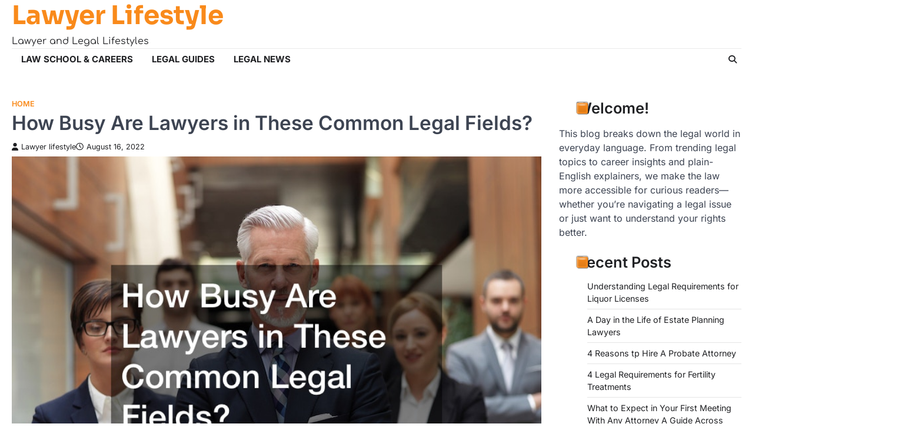

--- FILE ---
content_type: text/html; charset=UTF-8
request_url: https://lawyerlifestyle.net/how-busy-are-lawyers-in-these-common-legal-fields/
body_size: 18067
content:
<!doctype html>
<html lang="en-US">

<head>
	<meta charset="UTF-8">
	<meta name="viewport" content="width=device-width, initial-scale=1">
	<link rel="profile" href="https://gmpg.org/xfn/11">
	<meta name='robots' content='index, follow, max-image-preview:large, max-snippet:-1, max-video-preview:-1' />

	<!-- This site is optimized with the Yoast SEO plugin v26.8 - https://yoast.com/product/yoast-seo-wordpress/ -->
	<title>How Busy Are Lawyers in These Common Legal Fields? - Lawyer Lifestyle</title>
	<meta name="description" content="Not all lawyers work the same amount of hours to handle their case load. Before you choose a specialty, learn how busy you might end up being." />
	<link rel="canonical" href="https://lawyerlifestyle.net/how-busy-are-lawyers-in-these-common-legal-fields/" />
	<meta property="og:locale" content="en_US" />
	<meta property="og:type" content="article" />
	<meta property="og:title" content="How Busy Are Lawyers in These Common Legal Fields? - Lawyer Lifestyle" />
	<meta property="og:description" content="Not all lawyers work the same amount of hours to handle their case load. Before you choose a specialty, learn how busy you might end up being." />
	<meta property="og:url" content="https://lawyerlifestyle.net/how-busy-are-lawyers-in-these-common-legal-fields/" />
	<meta property="og:site_name" content="Lawyer Lifestyle" />
	<meta property="article:published_time" content="2022-08-16T20:50:52+00:00" />
	<meta property="article:modified_time" content="2022-08-16T20:55:25+00:00" />
	<meta property="og:image" content="http://lawyerlifestyle.net/wp-content/uploads/2022/08/273314.jpg" />
	<meta property="og:image:width" content="800" />
	<meta property="og:image:height" content="600" />
	<meta property="og:image:type" content="image/jpeg" />
	<meta name="author" content="Lawyer lifestyle" />
	<meta name="twitter:card" content="summary_large_image" />
	<meta name="twitter:label1" content="Written by" />
	<meta name="twitter:data1" content="Lawyer lifestyle" />
	<meta name="twitter:label2" content="Est. reading time" />
	<meta name="twitter:data2" content="10 minutes" />
	<script type="application/ld+json" class="yoast-schema-graph">{"@context":"https://schema.org","@graph":[{"@type":"Article","@id":"https://lawyerlifestyle.net/how-busy-are-lawyers-in-these-common-legal-fields/#article","isPartOf":{"@id":"https://lawyerlifestyle.net/how-busy-are-lawyers-in-these-common-legal-fields/"},"author":{"name":"Lawyer lifestyle","@id":"https://lawyerlifestyle.net/#/schema/person/ed65f1d8600d8d3d81544cb2563d9357"},"headline":"How Busy Are Lawyers in These Common Legal Fields?","datePublished":"2022-08-16T20:50:52+00:00","dateModified":"2022-08-16T20:55:25+00:00","mainEntityOfPage":{"@id":"https://lawyerlifestyle.net/how-busy-are-lawyers-in-these-common-legal-fields/"},"wordCount":1984,"commentCount":0,"image":{"@id":"https://lawyerlifestyle.net/how-busy-are-lawyers-in-these-common-legal-fields/#primaryimage"},"thumbnailUrl":"https://lawyerlifestyle.net/wp-content/uploads/2022/08/273314.jpg","articleSection":["Home"],"inLanguage":"en-US"},{"@type":"WebPage","@id":"https://lawyerlifestyle.net/how-busy-are-lawyers-in-these-common-legal-fields/","url":"https://lawyerlifestyle.net/how-busy-are-lawyers-in-these-common-legal-fields/","name":"How Busy Are Lawyers in These Common Legal Fields? - Lawyer Lifestyle","isPartOf":{"@id":"https://lawyerlifestyle.net/#website"},"primaryImageOfPage":{"@id":"https://lawyerlifestyle.net/how-busy-are-lawyers-in-these-common-legal-fields/#primaryimage"},"image":{"@id":"https://lawyerlifestyle.net/how-busy-are-lawyers-in-these-common-legal-fields/#primaryimage"},"thumbnailUrl":"https://lawyerlifestyle.net/wp-content/uploads/2022/08/273314.jpg","datePublished":"2022-08-16T20:50:52+00:00","dateModified":"2022-08-16T20:55:25+00:00","author":{"@id":"https://lawyerlifestyle.net/#/schema/person/ed65f1d8600d8d3d81544cb2563d9357"},"description":"Not all lawyers work the same amount of hours to handle their case load. Before you choose a specialty, learn how busy you might end up being.","breadcrumb":{"@id":"https://lawyerlifestyle.net/how-busy-are-lawyers-in-these-common-legal-fields/#breadcrumb"},"inLanguage":"en-US","potentialAction":[{"@type":"ReadAction","target":["https://lawyerlifestyle.net/how-busy-are-lawyers-in-these-common-legal-fields/"]}]},{"@type":"ImageObject","inLanguage":"en-US","@id":"https://lawyerlifestyle.net/how-busy-are-lawyers-in-these-common-legal-fields/#primaryimage","url":"https://lawyerlifestyle.net/wp-content/uploads/2022/08/273314.jpg","contentUrl":"https://lawyerlifestyle.net/wp-content/uploads/2022/08/273314.jpg","width":800,"height":600},{"@type":"BreadcrumbList","@id":"https://lawyerlifestyle.net/how-busy-are-lawyers-in-these-common-legal-fields/#breadcrumb","itemListElement":[{"@type":"ListItem","position":1,"name":"Home","item":"https://lawyerlifestyle.net/"},{"@type":"ListItem","position":2,"name":"How Busy Are Lawyers in These Common Legal Fields?"}]},{"@type":"WebSite","@id":"https://lawyerlifestyle.net/#website","url":"https://lawyerlifestyle.net/","name":"Lawyer Lifestyle","description":"Lawyer and Legal Lifestyles","potentialAction":[{"@type":"SearchAction","target":{"@type":"EntryPoint","urlTemplate":"https://lawyerlifestyle.net/?s={search_term_string}"},"query-input":{"@type":"PropertyValueSpecification","valueRequired":true,"valueName":"search_term_string"}}],"inLanguage":"en-US"},{"@type":"Person","@id":"https://lawyerlifestyle.net/#/schema/person/ed65f1d8600d8d3d81544cb2563d9357","name":"Lawyer lifestyle","image":{"@type":"ImageObject","inLanguage":"en-US","@id":"https://lawyerlifestyle.net/#/schema/person/image/","url":"https://secure.gravatar.com/avatar/9baecf92bae6639a4e61738fb5c8b53b063b214f232b91bd950a7b295f0cd154?s=96&d=wavatar&r=g","contentUrl":"https://secure.gravatar.com/avatar/9baecf92bae6639a4e61738fb5c8b53b063b214f232b91bd950a7b295f0cd154?s=96&d=wavatar&r=g","caption":"Lawyer lifestyle"},"url":"https://lawyerlifestyle.net/author/lawyer-lifestyle/"}]}</script>
	<!-- / Yoast SEO plugin. -->


<link rel="alternate" type="application/rss+xml" title="Lawyer Lifestyle &raquo; Feed" href="https://lawyerlifestyle.net/feed/" />
<link rel="alternate" title="oEmbed (JSON)" type="application/json+oembed" href="https://lawyerlifestyle.net/wp-json/oembed/1.0/embed?url=https%3A%2F%2Flawyerlifestyle.net%2Fhow-busy-are-lawyers-in-these-common-legal-fields%2F" />
<link rel="alternate" title="oEmbed (XML)" type="text/xml+oembed" href="https://lawyerlifestyle.net/wp-json/oembed/1.0/embed?url=https%3A%2F%2Flawyerlifestyle.net%2Fhow-busy-are-lawyers-in-these-common-legal-fields%2F&#038;format=xml" />
<style id='wp-img-auto-sizes-contain-inline-css'>
img:is([sizes=auto i],[sizes^="auto," i]){contain-intrinsic-size:3000px 1500px}
/*# sourceURL=wp-img-auto-sizes-contain-inline-css */
</style>
<style id='wp-emoji-styles-inline-css'>

	img.wp-smiley, img.emoji {
		display: inline !important;
		border: none !important;
		box-shadow: none !important;
		height: 1em !important;
		width: 1em !important;
		margin: 0 0.07em !important;
		vertical-align: -0.1em !important;
		background: none !important;
		padding: 0 !important;
	}
/*# sourceURL=wp-emoji-styles-inline-css */
</style>
<style id='wp-block-library-inline-css'>
:root{--wp-block-synced-color:#7a00df;--wp-block-synced-color--rgb:122,0,223;--wp-bound-block-color:var(--wp-block-synced-color);--wp-editor-canvas-background:#ddd;--wp-admin-theme-color:#007cba;--wp-admin-theme-color--rgb:0,124,186;--wp-admin-theme-color-darker-10:#006ba1;--wp-admin-theme-color-darker-10--rgb:0,107,160.5;--wp-admin-theme-color-darker-20:#005a87;--wp-admin-theme-color-darker-20--rgb:0,90,135;--wp-admin-border-width-focus:2px}@media (min-resolution:192dpi){:root{--wp-admin-border-width-focus:1.5px}}.wp-element-button{cursor:pointer}:root .has-very-light-gray-background-color{background-color:#eee}:root .has-very-dark-gray-background-color{background-color:#313131}:root .has-very-light-gray-color{color:#eee}:root .has-very-dark-gray-color{color:#313131}:root .has-vivid-green-cyan-to-vivid-cyan-blue-gradient-background{background:linear-gradient(135deg,#00d084,#0693e3)}:root .has-purple-crush-gradient-background{background:linear-gradient(135deg,#34e2e4,#4721fb 50%,#ab1dfe)}:root .has-hazy-dawn-gradient-background{background:linear-gradient(135deg,#faaca8,#dad0ec)}:root .has-subdued-olive-gradient-background{background:linear-gradient(135deg,#fafae1,#67a671)}:root .has-atomic-cream-gradient-background{background:linear-gradient(135deg,#fdd79a,#004a59)}:root .has-nightshade-gradient-background{background:linear-gradient(135deg,#330968,#31cdcf)}:root .has-midnight-gradient-background{background:linear-gradient(135deg,#020381,#2874fc)}:root{--wp--preset--font-size--normal:16px;--wp--preset--font-size--huge:42px}.has-regular-font-size{font-size:1em}.has-larger-font-size{font-size:2.625em}.has-normal-font-size{font-size:var(--wp--preset--font-size--normal)}.has-huge-font-size{font-size:var(--wp--preset--font-size--huge)}.has-text-align-center{text-align:center}.has-text-align-left{text-align:left}.has-text-align-right{text-align:right}.has-fit-text{white-space:nowrap!important}#end-resizable-editor-section{display:none}.aligncenter{clear:both}.items-justified-left{justify-content:flex-start}.items-justified-center{justify-content:center}.items-justified-right{justify-content:flex-end}.items-justified-space-between{justify-content:space-between}.screen-reader-text{border:0;clip-path:inset(50%);height:1px;margin:-1px;overflow:hidden;padding:0;position:absolute;width:1px;word-wrap:normal!important}.screen-reader-text:focus{background-color:#ddd;clip-path:none;color:#444;display:block;font-size:1em;height:auto;left:5px;line-height:normal;padding:15px 23px 14px;text-decoration:none;top:5px;width:auto;z-index:100000}html :where(.has-border-color){border-style:solid}html :where([style*=border-top-color]){border-top-style:solid}html :where([style*=border-right-color]){border-right-style:solid}html :where([style*=border-bottom-color]){border-bottom-style:solid}html :where([style*=border-left-color]){border-left-style:solid}html :where([style*=border-width]){border-style:solid}html :where([style*=border-top-width]){border-top-style:solid}html :where([style*=border-right-width]){border-right-style:solid}html :where([style*=border-bottom-width]){border-bottom-style:solid}html :where([style*=border-left-width]){border-left-style:solid}html :where(img[class*=wp-image-]){height:auto;max-width:100%}:where(figure){margin:0 0 1em}html :where(.is-position-sticky){--wp-admin--admin-bar--position-offset:var(--wp-admin--admin-bar--height,0px)}@media screen and (max-width:600px){html :where(.is-position-sticky){--wp-admin--admin-bar--position-offset:0px}}

/*# sourceURL=wp-block-library-inline-css */
</style><style id='wp-block-heading-inline-css'>
h1:where(.wp-block-heading).has-background,h2:where(.wp-block-heading).has-background,h3:where(.wp-block-heading).has-background,h4:where(.wp-block-heading).has-background,h5:where(.wp-block-heading).has-background,h6:where(.wp-block-heading).has-background{padding:1.25em 2.375em}h1.has-text-align-left[style*=writing-mode]:where([style*=vertical-lr]),h1.has-text-align-right[style*=writing-mode]:where([style*=vertical-rl]),h2.has-text-align-left[style*=writing-mode]:where([style*=vertical-lr]),h2.has-text-align-right[style*=writing-mode]:where([style*=vertical-rl]),h3.has-text-align-left[style*=writing-mode]:where([style*=vertical-lr]),h3.has-text-align-right[style*=writing-mode]:where([style*=vertical-rl]),h4.has-text-align-left[style*=writing-mode]:where([style*=vertical-lr]),h4.has-text-align-right[style*=writing-mode]:where([style*=vertical-rl]),h5.has-text-align-left[style*=writing-mode]:where([style*=vertical-lr]),h5.has-text-align-right[style*=writing-mode]:where([style*=vertical-rl]),h6.has-text-align-left[style*=writing-mode]:where([style*=vertical-lr]),h6.has-text-align-right[style*=writing-mode]:where([style*=vertical-rl]){rotate:180deg}
/*# sourceURL=https://lawyerlifestyle.net/wp-includes/blocks/heading/style.min.css */
</style>
<style id='wp-block-image-inline-css'>
.wp-block-image>a,.wp-block-image>figure>a{display:inline-block}.wp-block-image img{box-sizing:border-box;height:auto;max-width:100%;vertical-align:bottom}@media not (prefers-reduced-motion){.wp-block-image img.hide{visibility:hidden}.wp-block-image img.show{animation:show-content-image .4s}}.wp-block-image[style*=border-radius] img,.wp-block-image[style*=border-radius]>a{border-radius:inherit}.wp-block-image.has-custom-border img{box-sizing:border-box}.wp-block-image.aligncenter{text-align:center}.wp-block-image.alignfull>a,.wp-block-image.alignwide>a{width:100%}.wp-block-image.alignfull img,.wp-block-image.alignwide img{height:auto;width:100%}.wp-block-image .aligncenter,.wp-block-image .alignleft,.wp-block-image .alignright,.wp-block-image.aligncenter,.wp-block-image.alignleft,.wp-block-image.alignright{display:table}.wp-block-image .aligncenter>figcaption,.wp-block-image .alignleft>figcaption,.wp-block-image .alignright>figcaption,.wp-block-image.aligncenter>figcaption,.wp-block-image.alignleft>figcaption,.wp-block-image.alignright>figcaption{caption-side:bottom;display:table-caption}.wp-block-image .alignleft{float:left;margin:.5em 1em .5em 0}.wp-block-image .alignright{float:right;margin:.5em 0 .5em 1em}.wp-block-image .aligncenter{margin-left:auto;margin-right:auto}.wp-block-image :where(figcaption){margin-bottom:1em;margin-top:.5em}.wp-block-image.is-style-circle-mask img{border-radius:9999px}@supports ((-webkit-mask-image:none) or (mask-image:none)) or (-webkit-mask-image:none){.wp-block-image.is-style-circle-mask img{border-radius:0;-webkit-mask-image:url('data:image/svg+xml;utf8,<svg viewBox="0 0 100 100" xmlns="http://www.w3.org/2000/svg"><circle cx="50" cy="50" r="50"/></svg>');mask-image:url('data:image/svg+xml;utf8,<svg viewBox="0 0 100 100" xmlns="http://www.w3.org/2000/svg"><circle cx="50" cy="50" r="50"/></svg>');mask-mode:alpha;-webkit-mask-position:center;mask-position:center;-webkit-mask-repeat:no-repeat;mask-repeat:no-repeat;-webkit-mask-size:contain;mask-size:contain}}:root :where(.wp-block-image.is-style-rounded img,.wp-block-image .is-style-rounded img){border-radius:9999px}.wp-block-image figure{margin:0}.wp-lightbox-container{display:flex;flex-direction:column;position:relative}.wp-lightbox-container img{cursor:zoom-in}.wp-lightbox-container img:hover+button{opacity:1}.wp-lightbox-container button{align-items:center;backdrop-filter:blur(16px) saturate(180%);background-color:#5a5a5a40;border:none;border-radius:4px;cursor:zoom-in;display:flex;height:20px;justify-content:center;opacity:0;padding:0;position:absolute;right:16px;text-align:center;top:16px;width:20px;z-index:100}@media not (prefers-reduced-motion){.wp-lightbox-container button{transition:opacity .2s ease}}.wp-lightbox-container button:focus-visible{outline:3px auto #5a5a5a40;outline:3px auto -webkit-focus-ring-color;outline-offset:3px}.wp-lightbox-container button:hover{cursor:pointer;opacity:1}.wp-lightbox-container button:focus{opacity:1}.wp-lightbox-container button:focus,.wp-lightbox-container button:hover,.wp-lightbox-container button:not(:hover):not(:active):not(.has-background){background-color:#5a5a5a40;border:none}.wp-lightbox-overlay{box-sizing:border-box;cursor:zoom-out;height:100vh;left:0;overflow:hidden;position:fixed;top:0;visibility:hidden;width:100%;z-index:100000}.wp-lightbox-overlay .close-button{align-items:center;cursor:pointer;display:flex;justify-content:center;min-height:40px;min-width:40px;padding:0;position:absolute;right:calc(env(safe-area-inset-right) + 16px);top:calc(env(safe-area-inset-top) + 16px);z-index:5000000}.wp-lightbox-overlay .close-button:focus,.wp-lightbox-overlay .close-button:hover,.wp-lightbox-overlay .close-button:not(:hover):not(:active):not(.has-background){background:none;border:none}.wp-lightbox-overlay .lightbox-image-container{height:var(--wp--lightbox-container-height);left:50%;overflow:hidden;position:absolute;top:50%;transform:translate(-50%,-50%);transform-origin:top left;width:var(--wp--lightbox-container-width);z-index:9999999999}.wp-lightbox-overlay .wp-block-image{align-items:center;box-sizing:border-box;display:flex;height:100%;justify-content:center;margin:0;position:relative;transform-origin:0 0;width:100%;z-index:3000000}.wp-lightbox-overlay .wp-block-image img{height:var(--wp--lightbox-image-height);min-height:var(--wp--lightbox-image-height);min-width:var(--wp--lightbox-image-width);width:var(--wp--lightbox-image-width)}.wp-lightbox-overlay .wp-block-image figcaption{display:none}.wp-lightbox-overlay button{background:none;border:none}.wp-lightbox-overlay .scrim{background-color:#fff;height:100%;opacity:.9;position:absolute;width:100%;z-index:2000000}.wp-lightbox-overlay.active{visibility:visible}@media not (prefers-reduced-motion){.wp-lightbox-overlay.active{animation:turn-on-visibility .25s both}.wp-lightbox-overlay.active img{animation:turn-on-visibility .35s both}.wp-lightbox-overlay.show-closing-animation:not(.active){animation:turn-off-visibility .35s both}.wp-lightbox-overlay.show-closing-animation:not(.active) img{animation:turn-off-visibility .25s both}.wp-lightbox-overlay.zoom.active{animation:none;opacity:1;visibility:visible}.wp-lightbox-overlay.zoom.active .lightbox-image-container{animation:lightbox-zoom-in .4s}.wp-lightbox-overlay.zoom.active .lightbox-image-container img{animation:none}.wp-lightbox-overlay.zoom.active .scrim{animation:turn-on-visibility .4s forwards}.wp-lightbox-overlay.zoom.show-closing-animation:not(.active){animation:none}.wp-lightbox-overlay.zoom.show-closing-animation:not(.active) .lightbox-image-container{animation:lightbox-zoom-out .4s}.wp-lightbox-overlay.zoom.show-closing-animation:not(.active) .lightbox-image-container img{animation:none}.wp-lightbox-overlay.zoom.show-closing-animation:not(.active) .scrim{animation:turn-off-visibility .4s forwards}}@keyframes show-content-image{0%{visibility:hidden}99%{visibility:hidden}to{visibility:visible}}@keyframes turn-on-visibility{0%{opacity:0}to{opacity:1}}@keyframes turn-off-visibility{0%{opacity:1;visibility:visible}99%{opacity:0;visibility:visible}to{opacity:0;visibility:hidden}}@keyframes lightbox-zoom-in{0%{transform:translate(calc((-100vw + var(--wp--lightbox-scrollbar-width))/2 + var(--wp--lightbox-initial-left-position)),calc(-50vh + var(--wp--lightbox-initial-top-position))) scale(var(--wp--lightbox-scale))}to{transform:translate(-50%,-50%) scale(1)}}@keyframes lightbox-zoom-out{0%{transform:translate(-50%,-50%) scale(1);visibility:visible}99%{visibility:visible}to{transform:translate(calc((-100vw + var(--wp--lightbox-scrollbar-width))/2 + var(--wp--lightbox-initial-left-position)),calc(-50vh + var(--wp--lightbox-initial-top-position))) scale(var(--wp--lightbox-scale));visibility:hidden}}
/*# sourceURL=https://lawyerlifestyle.net/wp-includes/blocks/image/style.min.css */
</style>
<style id='wp-block-image-theme-inline-css'>
:root :where(.wp-block-image figcaption){color:#555;font-size:13px;text-align:center}.is-dark-theme :root :where(.wp-block-image figcaption){color:#ffffffa6}.wp-block-image{margin:0 0 1em}
/*# sourceURL=https://lawyerlifestyle.net/wp-includes/blocks/image/theme.min.css */
</style>
<style id='wp-block-list-inline-css'>
ol,ul{box-sizing:border-box}:root :where(.wp-block-list.has-background){padding:1.25em 2.375em}
/*# sourceURL=https://lawyerlifestyle.net/wp-includes/blocks/list/style.min.css */
</style>
<style id='wp-block-paragraph-inline-css'>
.is-small-text{font-size:.875em}.is-regular-text{font-size:1em}.is-large-text{font-size:2.25em}.is-larger-text{font-size:3em}.has-drop-cap:not(:focus):first-letter{float:left;font-size:8.4em;font-style:normal;font-weight:100;line-height:.68;margin:.05em .1em 0 0;text-transform:uppercase}body.rtl .has-drop-cap:not(:focus):first-letter{float:none;margin-left:.1em}p.has-drop-cap.has-background{overflow:hidden}:root :where(p.has-background){padding:1.25em 2.375em}:where(p.has-text-color:not(.has-link-color)) a{color:inherit}p.has-text-align-left[style*="writing-mode:vertical-lr"],p.has-text-align-right[style*="writing-mode:vertical-rl"]{rotate:180deg}
/*# sourceURL=https://lawyerlifestyle.net/wp-includes/blocks/paragraph/style.min.css */
</style>
<style id='global-styles-inline-css'>
:root{--wp--preset--aspect-ratio--square: 1;--wp--preset--aspect-ratio--4-3: 4/3;--wp--preset--aspect-ratio--3-4: 3/4;--wp--preset--aspect-ratio--3-2: 3/2;--wp--preset--aspect-ratio--2-3: 2/3;--wp--preset--aspect-ratio--16-9: 16/9;--wp--preset--aspect-ratio--9-16: 9/16;--wp--preset--color--black: #000000;--wp--preset--color--cyan-bluish-gray: #abb8c3;--wp--preset--color--white: #ffffff;--wp--preset--color--pale-pink: #f78da7;--wp--preset--color--vivid-red: #cf2e2e;--wp--preset--color--luminous-vivid-orange: #ff6900;--wp--preset--color--luminous-vivid-amber: #fcb900;--wp--preset--color--light-green-cyan: #7bdcb5;--wp--preset--color--vivid-green-cyan: #00d084;--wp--preset--color--pale-cyan-blue: #8ed1fc;--wp--preset--color--vivid-cyan-blue: #0693e3;--wp--preset--color--vivid-purple: #9b51e0;--wp--preset--gradient--vivid-cyan-blue-to-vivid-purple: linear-gradient(135deg,rgb(6,147,227) 0%,rgb(155,81,224) 100%);--wp--preset--gradient--light-green-cyan-to-vivid-green-cyan: linear-gradient(135deg,rgb(122,220,180) 0%,rgb(0,208,130) 100%);--wp--preset--gradient--luminous-vivid-amber-to-luminous-vivid-orange: linear-gradient(135deg,rgb(252,185,0) 0%,rgb(255,105,0) 100%);--wp--preset--gradient--luminous-vivid-orange-to-vivid-red: linear-gradient(135deg,rgb(255,105,0) 0%,rgb(207,46,46) 100%);--wp--preset--gradient--very-light-gray-to-cyan-bluish-gray: linear-gradient(135deg,rgb(238,238,238) 0%,rgb(169,184,195) 100%);--wp--preset--gradient--cool-to-warm-spectrum: linear-gradient(135deg,rgb(74,234,220) 0%,rgb(151,120,209) 20%,rgb(207,42,186) 40%,rgb(238,44,130) 60%,rgb(251,105,98) 80%,rgb(254,248,76) 100%);--wp--preset--gradient--blush-light-purple: linear-gradient(135deg,rgb(255,206,236) 0%,rgb(152,150,240) 100%);--wp--preset--gradient--blush-bordeaux: linear-gradient(135deg,rgb(254,205,165) 0%,rgb(254,45,45) 50%,rgb(107,0,62) 100%);--wp--preset--gradient--luminous-dusk: linear-gradient(135deg,rgb(255,203,112) 0%,rgb(199,81,192) 50%,rgb(65,88,208) 100%);--wp--preset--gradient--pale-ocean: linear-gradient(135deg,rgb(255,245,203) 0%,rgb(182,227,212) 50%,rgb(51,167,181) 100%);--wp--preset--gradient--electric-grass: linear-gradient(135deg,rgb(202,248,128) 0%,rgb(113,206,126) 100%);--wp--preset--gradient--midnight: linear-gradient(135deg,rgb(2,3,129) 0%,rgb(40,116,252) 100%);--wp--preset--font-size--small: 13px;--wp--preset--font-size--medium: 20px;--wp--preset--font-size--large: 36px;--wp--preset--font-size--x-large: 42px;--wp--preset--spacing--20: 0.44rem;--wp--preset--spacing--30: 0.67rem;--wp--preset--spacing--40: 1rem;--wp--preset--spacing--50: 1.5rem;--wp--preset--spacing--60: 2.25rem;--wp--preset--spacing--70: 3.38rem;--wp--preset--spacing--80: 5.06rem;--wp--preset--shadow--natural: 6px 6px 9px rgba(0, 0, 0, 0.2);--wp--preset--shadow--deep: 12px 12px 50px rgba(0, 0, 0, 0.4);--wp--preset--shadow--sharp: 6px 6px 0px rgba(0, 0, 0, 0.2);--wp--preset--shadow--outlined: 6px 6px 0px -3px rgb(255, 255, 255), 6px 6px rgb(0, 0, 0);--wp--preset--shadow--crisp: 6px 6px 0px rgb(0, 0, 0);}:where(.is-layout-flex){gap: 0.5em;}:where(.is-layout-grid){gap: 0.5em;}body .is-layout-flex{display: flex;}.is-layout-flex{flex-wrap: wrap;align-items: center;}.is-layout-flex > :is(*, div){margin: 0;}body .is-layout-grid{display: grid;}.is-layout-grid > :is(*, div){margin: 0;}:where(.wp-block-columns.is-layout-flex){gap: 2em;}:where(.wp-block-columns.is-layout-grid){gap: 2em;}:where(.wp-block-post-template.is-layout-flex){gap: 1.25em;}:where(.wp-block-post-template.is-layout-grid){gap: 1.25em;}.has-black-color{color: var(--wp--preset--color--black) !important;}.has-cyan-bluish-gray-color{color: var(--wp--preset--color--cyan-bluish-gray) !important;}.has-white-color{color: var(--wp--preset--color--white) !important;}.has-pale-pink-color{color: var(--wp--preset--color--pale-pink) !important;}.has-vivid-red-color{color: var(--wp--preset--color--vivid-red) !important;}.has-luminous-vivid-orange-color{color: var(--wp--preset--color--luminous-vivid-orange) !important;}.has-luminous-vivid-amber-color{color: var(--wp--preset--color--luminous-vivid-amber) !important;}.has-light-green-cyan-color{color: var(--wp--preset--color--light-green-cyan) !important;}.has-vivid-green-cyan-color{color: var(--wp--preset--color--vivid-green-cyan) !important;}.has-pale-cyan-blue-color{color: var(--wp--preset--color--pale-cyan-blue) !important;}.has-vivid-cyan-blue-color{color: var(--wp--preset--color--vivid-cyan-blue) !important;}.has-vivid-purple-color{color: var(--wp--preset--color--vivid-purple) !important;}.has-black-background-color{background-color: var(--wp--preset--color--black) !important;}.has-cyan-bluish-gray-background-color{background-color: var(--wp--preset--color--cyan-bluish-gray) !important;}.has-white-background-color{background-color: var(--wp--preset--color--white) !important;}.has-pale-pink-background-color{background-color: var(--wp--preset--color--pale-pink) !important;}.has-vivid-red-background-color{background-color: var(--wp--preset--color--vivid-red) !important;}.has-luminous-vivid-orange-background-color{background-color: var(--wp--preset--color--luminous-vivid-orange) !important;}.has-luminous-vivid-amber-background-color{background-color: var(--wp--preset--color--luminous-vivid-amber) !important;}.has-light-green-cyan-background-color{background-color: var(--wp--preset--color--light-green-cyan) !important;}.has-vivid-green-cyan-background-color{background-color: var(--wp--preset--color--vivid-green-cyan) !important;}.has-pale-cyan-blue-background-color{background-color: var(--wp--preset--color--pale-cyan-blue) !important;}.has-vivid-cyan-blue-background-color{background-color: var(--wp--preset--color--vivid-cyan-blue) !important;}.has-vivid-purple-background-color{background-color: var(--wp--preset--color--vivid-purple) !important;}.has-black-border-color{border-color: var(--wp--preset--color--black) !important;}.has-cyan-bluish-gray-border-color{border-color: var(--wp--preset--color--cyan-bluish-gray) !important;}.has-white-border-color{border-color: var(--wp--preset--color--white) !important;}.has-pale-pink-border-color{border-color: var(--wp--preset--color--pale-pink) !important;}.has-vivid-red-border-color{border-color: var(--wp--preset--color--vivid-red) !important;}.has-luminous-vivid-orange-border-color{border-color: var(--wp--preset--color--luminous-vivid-orange) !important;}.has-luminous-vivid-amber-border-color{border-color: var(--wp--preset--color--luminous-vivid-amber) !important;}.has-light-green-cyan-border-color{border-color: var(--wp--preset--color--light-green-cyan) !important;}.has-vivid-green-cyan-border-color{border-color: var(--wp--preset--color--vivid-green-cyan) !important;}.has-pale-cyan-blue-border-color{border-color: var(--wp--preset--color--pale-cyan-blue) !important;}.has-vivid-cyan-blue-border-color{border-color: var(--wp--preset--color--vivid-cyan-blue) !important;}.has-vivid-purple-border-color{border-color: var(--wp--preset--color--vivid-purple) !important;}.has-vivid-cyan-blue-to-vivid-purple-gradient-background{background: var(--wp--preset--gradient--vivid-cyan-blue-to-vivid-purple) !important;}.has-light-green-cyan-to-vivid-green-cyan-gradient-background{background: var(--wp--preset--gradient--light-green-cyan-to-vivid-green-cyan) !important;}.has-luminous-vivid-amber-to-luminous-vivid-orange-gradient-background{background: var(--wp--preset--gradient--luminous-vivid-amber-to-luminous-vivid-orange) !important;}.has-luminous-vivid-orange-to-vivid-red-gradient-background{background: var(--wp--preset--gradient--luminous-vivid-orange-to-vivid-red) !important;}.has-very-light-gray-to-cyan-bluish-gray-gradient-background{background: var(--wp--preset--gradient--very-light-gray-to-cyan-bluish-gray) !important;}.has-cool-to-warm-spectrum-gradient-background{background: var(--wp--preset--gradient--cool-to-warm-spectrum) !important;}.has-blush-light-purple-gradient-background{background: var(--wp--preset--gradient--blush-light-purple) !important;}.has-blush-bordeaux-gradient-background{background: var(--wp--preset--gradient--blush-bordeaux) !important;}.has-luminous-dusk-gradient-background{background: var(--wp--preset--gradient--luminous-dusk) !important;}.has-pale-ocean-gradient-background{background: var(--wp--preset--gradient--pale-ocean) !important;}.has-electric-grass-gradient-background{background: var(--wp--preset--gradient--electric-grass) !important;}.has-midnight-gradient-background{background: var(--wp--preset--gradient--midnight) !important;}.has-small-font-size{font-size: var(--wp--preset--font-size--small) !important;}.has-medium-font-size{font-size: var(--wp--preset--font-size--medium) !important;}.has-large-font-size{font-size: var(--wp--preset--font-size--large) !important;}.has-x-large-font-size{font-size: var(--wp--preset--font-size--x-large) !important;}
/*# sourceURL=global-styles-inline-css */
</style>

<style id='classic-theme-styles-inline-css'>
/*! This file is auto-generated */
.wp-block-button__link{color:#fff;background-color:#32373c;border-radius:9999px;box-shadow:none;text-decoration:none;padding:calc(.667em + 2px) calc(1.333em + 2px);font-size:1.125em}.wp-block-file__button{background:#32373c;color:#fff;text-decoration:none}
/*# sourceURL=/wp-includes/css/classic-themes.min.css */
</style>
<link rel='stylesheet' id='emboss-blog-slick-style-css' href='https://lawyerlifestyle.net/wp-content/themes/emboss-blog/assets/css/slick.min.css?ver=1.8.1' media='all' />
<link rel='stylesheet' id='emboss-blog-fontawesome-style-css' href='https://lawyerlifestyle.net/wp-content/themes/emboss-blog/assets/css/fontawesome.min.css?ver=6.4.2' media='all' />
<link rel='stylesheet' id='emboss-blog-google-fonts-css' href='https://lawyerlifestyle.net/wp-content/fonts/140d6923affe524f5bc3822e1e199227.css' media='all' />
<link rel='stylesheet' id='emboss-blog-style-css' href='https://lawyerlifestyle.net/wp-content/themes/emboss-blog/style.css?ver=1.0.7' media='all' />
<style id='emboss-blog-style-inline-css'>

	/* Color */
	:root {
		--header-text-color: #f98a1b;
	}
	
	/* Typograhpy */
	:root {
		--font-heading: "Inter", serif;
		--font-main: -apple-system, BlinkMacSystemFont,"Inter", "Segoe UI", Roboto, Oxygen-Sans, Ubuntu, Cantarell, "Helvetica Neue", sans-serif;
	}

	body,
	button, input, select, optgroup, textarea {
		font-family: "Inter", serif;
	}

	.site-title a {
		font-family: "Sora", serif;
	}
	
	.site-description {
		font-family: "Comfortaa", serif;
	}
	
/*# sourceURL=emboss-blog-style-inline-css */
</style>
<script src="https://lawyerlifestyle.net/wp-includes/js/jquery/jquery.min.js?ver=3.7.1" id="jquery-core-js"></script>
<script src="https://lawyerlifestyle.net/wp-includes/js/jquery/jquery-migrate.min.js?ver=3.4.1" id="jquery-migrate-js"></script>
<link rel="https://api.w.org/" href="https://lawyerlifestyle.net/wp-json/" /><link rel="alternate" title="JSON" type="application/json" href="https://lawyerlifestyle.net/wp-json/wp/v2/posts/1078" /><link rel="EditURI" type="application/rsd+xml" title="RSD" href="https://lawyerlifestyle.net/xmlrpc.php?rsd" />
<meta name="generator" content="WordPress 6.9" />
<link rel='shortlink' href='https://lawyerlifestyle.net/?p=1078' />

<style type="text/css" id="breadcrumb-trail-css">.trail-items li::after {content: "/";}</style>
<meta name="generator" content="speculation-rules 1.6.0">
</head>

<body class="wp-singular post-template-default single single-post postid-1078 single-format-standard wp-embed-responsive wp-theme-emboss-blog right-sidebar light-theme">
		<div id="page" class="site ascendoor-site-wrapper">
		<a class="skip-link screen-reader-text" href="#primary">Skip to content</a>

		<div id="loader">
			<div class="loader-container">
				<div id="preloader" class="loader-2">
					<div class="dot"></div>
				</div>
			</div>
		</div><!-- #loader -->

		<header id="masthead" class="site-header header-style-1">
			<div class="upper-header ">
								<div class="ascendoor-wrapper">
					<div class="upper-header-wrapper">
						<div class="site-branding">
														<div class="site-identity">
																<p class="site-title">
									<a href="https://lawyerlifestyle.net/" rel="home">Lawyer Lifestyle</a>
								</p>
																<p class="site-description">
									Lawyer and Legal Lifestyles										</p>
																	</div>
							</div><!-- .site-branding -->

							<div class="social-icons">
															</div>
						</div>
					</div>
				</div>

				<div class="bottom-header-outer-wrapper">
					<div class="bottom-header-part">
						<div class="ascendoor-wrapper">
							<div class="bottom-header-wrapper">
								<div class="navigation-part">
									<nav id="site-navigation" class="main-navigation">
										<button class="menu-toggle" aria-controls="primary-menu" aria-expanded="false">
											<div class="btn-span">
												<span></span>
												<span></span>
												<span></span>
											</div>
											<div class="btn-label">MENU</div>
										</button>
										<div class="main-navigation-links">
											<div class="menu-main-menu-container"><ul id="menu-main-menu" class="menu"><li id="menu-item-1587" class="menu-item menu-item-type-taxonomy menu-item-object-category menu-item-1587"><a href="https://lawyerlifestyle.net/category/law-school-careers/">Law School &amp; Careers</a></li>
<li id="menu-item-1588" class="menu-item menu-item-type-taxonomy menu-item-object-category menu-item-1588"><a href="https://lawyerlifestyle.net/category/legal-guides/">Legal Guides</a></li>
<li id="menu-item-1589" class="menu-item menu-item-type-taxonomy menu-item-object-category menu-item-1589"><a href="https://lawyerlifestyle.net/category/legal-news/">Legal News</a></li>
</ul></div>										</div>
									</nav><!-- #site-navigation -->
								</div>
								<div class="offcanv-search">
									<div class="header-search">
										<div class="header-search-wrap">
											<a href="#" title="Search" class="header-search-icon">
												<i class="fa fa-search"></i>
											</a>
											<div class="header-search-form">
												<form role="search" method="get" class="search-form" action="https://lawyerlifestyle.net/">
				<label>
					<span class="screen-reader-text">Search for:</span>
					<input type="search" class="search-field" placeholder="Search &hellip;" value="" name="s" />
				</label>
				<input type="submit" class="search-submit" value="Search" />
			</form>											</div>
										</div>
									</div>
								</div>
							</div>
						</div>
					</div>
				</div>
			</header><!-- #masthead -->

			
				<div id="content" class="site-content">
					<div class="ascendoor-wrapper">
						<div class="ascendoor-page">
						<main id="primary" class="site-main">

	
<article id="post-1078" class="post-1078 post type-post status-publish format-standard has-post-thumbnail hentry category-home">
	<div class="blog-post-single">
		<div class="blog-detail">
			<div class="mag-post-category">
				<a href="https://lawyerlifestyle.net/category/home/">Home</a>			</div>
			<header class="entry-header">
				<h1 class="entry-title">How Busy Are Lawyers in These Common Legal Fields?</h1>					<div class="mag-post-meta">
						<span class="post-author"> <a class="url fn n" href="https://lawyerlifestyle.net/author/lawyer-lifestyle/"><i class="fas fa-user"></i>Lawyer lifestyle</a></span><span class="post-date"><a href="https://lawyerlifestyle.net/how-busy-are-lawyers-in-these-common-legal-fields/" rel="bookmark"><i class="far fa-clock"></i><time class="entry-date published" datetime="2022-08-16T20:50:52+00:00">August 16, 2022</time><time class="updated" datetime="2022-08-16T20:55:25+00:00">August 16, 2022</time></a></span>					</div>
							</header><!-- .entry-header -->
		</div>
		
			<div class="post-thumbnail">
				<img width="800" height="600" src="https://lawyerlifestyle.net/wp-content/uploads/2022/08/273314.jpg" class="attachment-post-thumbnail size-post-thumbnail wp-post-image" alt="" decoding="async" fetchpriority="high" srcset="https://lawyerlifestyle.net/wp-content/uploads/2022/08/273314.jpg 800w, https://lawyerlifestyle.net/wp-content/uploads/2022/08/273314-300x225.jpg 300w, https://lawyerlifestyle.net/wp-content/uploads/2022/08/273314-768x576.jpg 768w" sizes="(max-width: 800px) 100vw, 800px" />			</div><!-- .post-thumbnail -->

				<div class="entry-content">
			<img decoding="async" src="/wp-content/uploads/2021/05/disclosure17.png" style="width:100%; margin:auto;">

<p>People generally know that lawyers work long, hard hours. A full-time job for an attorney rarely means working from 9 to 5. The U.S. Bureau of Labor Statistics says that most attorneys work full time, with many having to put in more than 40 hours a week. This is especially true for lawyers in the private sector and large firms. When we look at how complicated the average lawyer&#8217;s job is, it&#8217;s easy to see why they work so much. There&#8217;s a lot to do, like meeting billable hour necessities, taking care of clients, going to trial, and keeping up with case preparation. There is also a lot of pressure to work long hours and tough it out in order to get everything done.</p>



<p>Lawyers are known to have a lot on their plate, but how busy are lawyers? It&#8217;s incorrect to say that a lawyer&#8217;s work hours have to be long and hard because that&#8217;s how the job is. When overwork is seen as normal in the legal field, it leads to burnout, stress, mental health problems, and a general lack of well-being. In this article, we&#8217;ll look at how lawyers are busy in different legal fields.</p>



<h3 class="wp-block-heading">Bankruptcy Lawyer</h3>



<p>Bankruptcy lawyers are some of the busiest lawyers because they have to help their clients through every step of their case. At first, a bankruptcy lawyer is there to talk to clients about the bankruptcy process and if it&#8217;s right for them. They help them take a hard look at their debts and assets and decide if bankruptcy is the best way out or if it would be better to try to improve their situation from a different angle. For example, most of your debts may not be able to be wiped out by bankruptcy, like student loans. A lawyer can help you figure out if bankruptcy would help them.</p>



<p>Before choosing one to represent you in your bankruptcy case, it is essential to find out how busy are lawyers in your state so that you can choose one that will speed up your case. During the filing process, your lawyer will help you obtain and complete the necessary paperwork, mostly about your income, assets, debts, and expenses. Once you&#8217;ve filed the papers and started the bankruptcy process, your lawyer will be your most important guide to ensure you file any additional papers and meet any deadlines.</p>



<p>When you file for bankruptcy, you have to go to court hearings and meet with your creditors. Your lawyer will represent you at these meetings and ensure that your self-interest is looked after. This is one reason you need a lawyer who knows a lot about the local court system and the bankruptcy trustees in your area because the way things are done can vary from place to place. If one of your creditors contests the filing, these hearings could be essential. This is why your lawyer&#8217;s experience and knowledge of your case are so important.</p>



<p>You should always be able to talk to a bankruptcy lawyer if you have questions or need advice as you go through the process. Bankruptcy can be hard and confusing, but a good lawyer can bring some clarity and comfort and help make sure it does what it&#8217;s supposed to do: help you get back on your feet financially.</p>



<figure class="wp-block-image"><img decoding="async" src="https://s3.amazonaws.com/xem/1962_1078_239462_1.jpg" alt=""/></figure>



<h3 class="wp-block-heading">Employment Lawyers</h3>



<p>Employment law covers everything legal about a workplace&#8217;s employees, and lawyers are there to ensure that every process goes smoothly and doesn&#8217;t break the law. Their job differs depending on where they work and what kind of place it is, and they have a lot of ground to cover. If you are wondering how busy are lawyers in the employment law field, here are a few of the most important things they practice.</p>



<ul class="wp-block-list"><li>Writing up and putting together claims, employment contracts, or other legal paperwork.</li><li>Giving clients advice about the law.</li><li>Working out deals for clients.</li><li>Representing clients in court hearings and tribunals.</li><li>Doing what is best for both employers and workers.</li><li>Staying up to date on changes to employment laws.</li></ul>



<p>How busy are lawyers in the employment sector, and why? Since employment law is constantly changing, there are many places where workers get more or fewer rights. An <a href="https://www.johnsonratliffandwaide.com">employment attorney</a> must always know what&#8217;s happening in the line they work in. This makes their jobs pretty dynamic. This job is specific to a certain area and usually falls into two main categories: contentious and non-contentious.</p>



<p>Some employment attorneys decide to focus on private service instead of public service. Others are very focused on jobs in the public sector. Some only deal with issues between an employer and a worker, such as discriminatory treatment, negligence, and other problems. They can be individual, which implies they are about one person, or class-related, which means they are about a group of employees with a problem.</p>



<p>Employment lawyers don&#8217;t just sit all day waiting for a dispute to occur. They also have responsibilities and duties that require them to work every day. The people in these smaller jobs must ensure that everything in their field is going well in a company.</p>



<figure class="wp-block-image"><img decoding="async" src="https://s3.amazonaws.com/xem/1962_1078_1183306_2.jpg" alt=""/></figure>



<h3 class="wp-block-heading">Real  Estate Lawyer</h3>



<p>The main job of a real <a href="https://www.gardner-law.net">estate lawyer</a> is to prepare and look over documents, negotiate terms and conditions, and handle the transfer of titles. Knowing how busy are lawyers in this industry can help you manage your expectations if you have a case that needs their consultation. Every day, they help clients with legal problems that have to do with commercial real estate, residential tenants, commercial leasing, and the ownership of private property. The <a href="https://sewellbeard.com/practice-areas/real-estate">real estate lawyer</a> is in charge of the legal parts of real estate transactions, such as building on the land, buying property, and transferring assets.</p>



<p>They meet with their clients and ensure that the paperwork is in line with the current laws and rules about the property. A <a href="https://www.dtrevettlaw.com/wills-and-trusts">trusts lawyer</a> gives legal advice about property management, restrictions, zoning violations and property taxes, agreements on real estate, <a href="https://www.sbzrlaw.com">tenant law</a>, and property value estimates. They deal with things like infringement, trespassing, and injuries that happen on real estate. They also set boundaries and try to settle disputes. Real estate lawyers also represent their clients in court and participate in trials, hearings, and appeals. They also write legal documents and pleadings.</p>



<p>They bargain and strike a deal on their client&#8217;s behalf and help them come to a settlement. They also help clients deal with the legal side of renting property and protect the rights of landlords, owners, renters, and tenants. Good real estate lawyers can manage their time well and be organized enough to handle multiple cases and documents. They also have excellent decision-making skills, good social skills, and great problem-solving skills.</p>



<figure class="wp-block-image"><img decoding="async" src="https://s3.amazonaws.com/xem/1962_1078_311491_3.jpg" alt=""/></figure>



<h3 class="wp-block-heading">Divorce Lawyers</h3>



<p>Legal problems are common in every society and seem to be a normal part of people&#8217;s lives. Families have taken it a step further and found their good lawyers. This is because the family has a lot of problems, like guardianship, divorce, and not taking care of things. Some of these problems can be solved legally with the help of a divorce lawyer. Here are a few important things that divorce lawyers do.</p>



<p><a href="https://www.lawyersgreenbay.com/divorce-law">Divorce lawyers</a> only work in civil law and represent only one person in a divorce case. They work on things that have to do with the upcoming divorce, like child custody battles, wills, trusts, and leases. Most of a divorce lawyer&#8217;s day is spent researching, gathering evidence, writing paperwork, and sending it to the court. Divorce lawyers look at their clients&#8217; paperwork, such as their past tax returns, retirement plan summaries, net worth statements, real estate tax bills, prenuptial agreements, medical insurance information, and stocks, bonds, and brokerage accounts. They advise their clients and speak for them in settlement talks and court.</p>



<p>Divorces can make it hard to make plans for the future and can make it hard for family members to get along or even plan for an inheritance. An estate is all of a person&#8217;s real or personal property at the time of death. Estate planning law is the practice of making wills, trusts, and powers of attorney. Legal documents are needed to transfer and take care of the deceased person&#8217;s property. Before hiring one for your divorce counsel, look into how busy are lawyers in your locality, their charges, and reviews.</p>



<figure class="wp-block-image"><img decoding="async" src="https://s3.amazonaws.com/xem/1962_1078_240230_4.jpg" alt=""/></figure>



<h3 class="wp-block-heading">Military Lawyers</h3>



<p>A military lawyer does many of the same things that a civilian lawyer does daily. The main difference is that the lawyer works for and with people in the military. He can handle cases such as malpractices as well as act as a <a href="https://www.woomerlaw.com">wrongful death lawyer</a>. In the United States, each Armed Services branch has its own Judge Advocate General service. This means that a person can become a lawyer for the Army, Marines, Air Force, or Navy. The military&#8217;s legal staff is involved in court martial cases, but they also help military members in other ways, such as by giving them advice about family law.</p>



<p>Since the military handles minor and major criminal cases against its members, a military lawyer might work on court-martial cases. But how busy are lawyers in the military sector? The Uniform Code of Military Justice asserts that legal officers must work for the government and defend people in trouble with the law. A board hears the most significant cases of at least five senior military members, and a military judge or the defendant can choose to have the case heard by a military judge alone.</p>



<p>A court-martial is similar to a criminal trial in the civilian world in how it works. Except for a summary court-martial, a person charged with a crime has the right to hire a lawyer and show the court martial panel evidence. As part of the proceedings, the <a href="https://www.griffinlawdefense.com/administrative-military-law">military lawyers</a>&#8216; responsibilities entail questioning witnesses for the defense and cross-examine those brought by the prosecution. The lawyer also helps prepare witnesses to testify at the court-martial, and they would also advise the defendant about whether to testify or keep quiet.</p>



<h3 class="wp-block-heading">Animal Injury Lawyer</h3>



<p>People interact with animals, and since the U.S. is a nation of dog lovers, it&#8217;s not surprising that dog bites and attacks are the most common injuries for which people try to get compensation. According to U.S. Census Bureau&#8217;s American Housing Survey, 40% of American households own pets, most of them being dogs. This large population of pets answers the question, how busy are lawyers taking up animal injury suits?</p>



<p>Dog bites can cause big medical bills, time off work, pain, and suffering, and emotional stress. Dog bite victims who want to get paid for their injuries can often get help from a lawyer. An experienced <a href="https://www.rothandbasler.com">animal attack injury attorney</a> will know the laws and rules about dog bites in the victim&#8217;s state and can advise on how to move the case forward in the best way. A dog bite injury lawyer also knows how to reach a settlement to help make sure that the best possible outcome is reached based on the case&#8217;s specifics.</p>



<p>Many jobs require people to work with animals daily, like zookeepers, vets, farm hands, etc., and it&#8217;s clear that people in these jobs are more likely to be hurt directly or indirectly by an animal. Due to the overwhelming number of attacks, animal injury lawyers handle many cases daily, including <a href="https://www.ausbandlaw.com/premises-liability">liability lawsuit</a> cases.</p>



<p>How busy are lawyers in the 21st century? There are only so many hours a day, and a lawyer usually spends most of them working. Long work hours are common in the legal field because of necessities like billable hours and many cases. This means that lawyers often work over 40 hours a week, leading to a lack of balance and burnout. Find out how busy are lawyers and why they work long hours in order to choose one that will effectively represent you in your case.</p>
		</div><!-- .entry-content -->
	</div>

	<footer class="entry-footer">
			</footer><!-- .entry-footer -->
</article><!-- #post-1078 -->

	<nav class="navigation post-navigation" aria-label="Posts">
		<h2 class="screen-reader-text">Post navigation</h2>
		<div class="nav-links"><div class="nav-previous"><a href="https://lawyerlifestyle.net/choosing-an-estate-planning-attorney/" rel="prev"><span>&#10229;</span> <span class="nav-title">Choosing an Estate Planning Attorney</span></a></div><div class="nav-next"><a href="https://lawyerlifestyle.net/becoming-an-attorney-at-40-which-field-is-right-for-you/" rel="next"><span class="nav-title">Becoming an Attorney at 40:  Which Field is Right For You?</span> <span>&#10230;</span></a></div></div>
	</nav>				<div class="related-posts">
					<h2>Related Posts</h2>
					<div class="row">
													<article id="post-722" class="blog-post-single grid-design grid-style-1 post-722 post type-post status-publish format-standard has-post-thumbnail hentry category-home">
								<a class="post-thumbnail" href="https://lawyerlifestyle.net/three-reasons-a-parent-may-lose-custody-in-court/">
									<img width="800" height="534" src="https://lawyerlifestyle.net/wp-content/uploads/2021/07/244855.jpg" class="attachment-post-thumbnail size-post-thumbnail wp-post-image" alt="" decoding="async" srcset="https://lawyerlifestyle.net/wp-content/uploads/2021/07/244855.jpg 800w, https://lawyerlifestyle.net/wp-content/uploads/2021/07/244855-300x200.jpg 300w, https://lawyerlifestyle.net/wp-content/uploads/2021/07/244855-768x513.jpg 768w" sizes="(max-width: 800px) 100vw, 800px" />								</a>
								<h5 class="entry-title mag-post-title"><a href="https://lawyerlifestyle.net/three-reasons-a-parent-may-lose-custody-in-court/" rel="bookmark">Three Reasons a Parent May Lose Custody in Court</a></h5>								<div class="mag-post-excerpt">
									<p>Child custody cases are a big deal because they have the potential to change your life as you know it.&hellip;</p>
								</div><!-- .entry-content -->
							</article>
														<article id="post-938" class="blog-post-single grid-design grid-style-1 post-938 post type-post status-publish format-standard has-post-thumbnail hentry category-home">
								<a class="post-thumbnail" href="https://lawyerlifestyle.net/why-you-need-a-law-firm-website-design-company/">
									<img width="800" height="534" src="https://lawyerlifestyle.net/wp-content/uploads/2022/03/1775605.jpg" class="attachment-post-thumbnail size-post-thumbnail wp-post-image" alt="" decoding="async" srcset="https://lawyerlifestyle.net/wp-content/uploads/2022/03/1775605.jpg 800w, https://lawyerlifestyle.net/wp-content/uploads/2022/03/1775605-300x200.jpg 300w, https://lawyerlifestyle.net/wp-content/uploads/2022/03/1775605-768x513.jpg 768w" sizes="(max-width: 800px) 100vw, 800px" />								</a>
								<h5 class="entry-title mag-post-title"><a href="https://lawyerlifestyle.net/why-you-need-a-law-firm-website-design-company/" rel="bookmark">Why You Need a Law Firm Website Design Company</a></h5>								<div class="mag-post-excerpt">
									<p>If you are running a law firm and not seeing new clients, then there is probably an issue with your&hellip;</p>
								</div><!-- .entry-content -->
							</article>
														<article id="post-653" class="blog-post-single grid-design grid-style-1 post-653 post type-post status-publish format-standard has-post-thumbnail hentry category-home">
								<a class="post-thumbnail" href="https://lawyerlifestyle.net/how-can-i-become-a-bail-bondsman/">
									<img width="800" height="534" src="https://lawyerlifestyle.net/wp-content/uploads/2021/05/2428420.jpg" class="attachment-post-thumbnail size-post-thumbnail wp-post-image" alt="" decoding="async" loading="lazy" srcset="https://lawyerlifestyle.net/wp-content/uploads/2021/05/2428420.jpg 800w, https://lawyerlifestyle.net/wp-content/uploads/2021/05/2428420-300x200.jpg 300w, https://lawyerlifestyle.net/wp-content/uploads/2021/05/2428420-768x513.jpg 768w" sizes="auto, (max-width: 800px) 100vw, 800px" />								</a>
								<h5 class="entry-title mag-post-title"><a href="https://lawyerlifestyle.net/how-can-i-become-a-bail-bondsman/" rel="bookmark">How Can I Become a Bail Bondsman?</a></h5>								<div class="mag-post-excerpt">
									<p>Bail bondsmen are professionals who help people obtain release from jail or prison based on bonds or other financial arrangements.&hellip;</p>
								</div><!-- .entry-content -->
							</article>
												</div>
				</div>
				
</main><!-- #main -->

<aside id="secondary" class="widget-area">
	<section id="text-3" class="widget widget_text"><h2 class="widget-title">Welcome!</h2>			<div class="textwidget"><p>This blog breaks down the legal world in everyday language. From trending legal topics to career insights and plain-English explainers, we make the law more accessible for curious readers—whether you&#8217;re navigating a legal issue or just want to understand your rights better.</p>
</div>
		</section>
		<section id="recent-posts-3" class="widget widget_recent_entries">
		<h2 class="widget-title">Recent Posts</h2>
		<ul>
											<li>
					<a href="https://lawyerlifestyle.net/understanding-legal-requirements-for-liquor-licenses/">Understanding Legal Requirements for Liquor Licenses</a>
									</li>
											<li>
					<a href="https://lawyerlifestyle.net/a-day-in-the-life-of-estate-planning-lawyers/">A Day in the Life of Estate Planning Lawyers</a>
									</li>
											<li>
					<a href="https://lawyerlifestyle.net/4-reasons-tp-hire-a-probate-attorney/">4 Reasons tp Hire A Probate Attorney</a>
									</li>
											<li>
					<a href="https://lawyerlifestyle.net/fertility-and-the-law/">4 Legal Requirements for Fertility Treatments</a>
									</li>
											<li>
					<a href="https://lawyerlifestyle.net/what-to-expect-in-your-first-meeting-with-any-attorney-a-guide-across-practice-areas/">What to Expect in Your First Meeting With Any Attorney  A Guide Across Practice Areas</a>
									</li>
					</ul>

		</section><section id="calendar-2" class="widget widget_calendar"><h2 class="widget-title">Calendar</h2><div id="calendar_wrap" class="calendar_wrap"><table id="wp-calendar" class="wp-calendar-table">
	<caption>January 2026</caption>
	<thead>
	<tr>
		<th scope="col" aria-label="Monday">M</th>
		<th scope="col" aria-label="Tuesday">T</th>
		<th scope="col" aria-label="Wednesday">W</th>
		<th scope="col" aria-label="Thursday">T</th>
		<th scope="col" aria-label="Friday">F</th>
		<th scope="col" aria-label="Saturday">S</th>
		<th scope="col" aria-label="Sunday">S</th>
	</tr>
	</thead>
	<tbody>
	<tr>
		<td colspan="3" class="pad">&nbsp;</td><td>1</td><td>2</td><td>3</td><td>4</td>
	</tr>
	<tr>
		<td>5</td><td>6</td><td>7</td><td>8</td><td>9</td><td>10</td><td>11</td>
	</tr>
	<tr>
		<td>12</td><td>13</td><td>14</td><td>15</td><td>16</td><td>17</td><td>18</td>
	</tr>
	<tr>
		<td>19</td><td>20</td><td>21</td><td>22</td><td>23</td><td>24</td><td>25</td>
	</tr>
	<tr>
		<td>26</td><td>27</td><td>28</td><td id="today">29</td><td>30</td><td>31</td>
		<td class="pad" colspan="1">&nbsp;</td>
	</tr>
	</tbody>
	</table><nav aria-label="Previous and next months" class="wp-calendar-nav">
		<span class="wp-calendar-nav-prev"><a href="https://lawyerlifestyle.net/2025/12/">&laquo; Dec</a></span>
		<span class="pad">&nbsp;</span>
		<span class="wp-calendar-nav-next">&nbsp;</span>
	</nav></div></section><section id="archives-3" class="widget widget_archive"><h2 class="widget-title">Archives</h2>		<label class="screen-reader-text" for="archives-dropdown-3">Archives</label>
		<select id="archives-dropdown-3" name="archive-dropdown">
			
			<option value="">Select Month</option>
				<option value='https://lawyerlifestyle.net/2025/12/'> December 2025 </option>
	<option value='https://lawyerlifestyle.net/2025/10/'> October 2025 </option>
	<option value='https://lawyerlifestyle.net/2025/09/'> September 2025 </option>
	<option value='https://lawyerlifestyle.net/2025/08/'> August 2025 </option>
	<option value='https://lawyerlifestyle.net/2025/07/'> July 2025 </option>
	<option value='https://lawyerlifestyle.net/2025/06/'> June 2025 </option>
	<option value='https://lawyerlifestyle.net/2025/05/'> May 2025 </option>
	<option value='https://lawyerlifestyle.net/2025/04/'> April 2025 </option>
	<option value='https://lawyerlifestyle.net/2025/03/'> March 2025 </option>
	<option value='https://lawyerlifestyle.net/2025/02/'> February 2025 </option>
	<option value='https://lawyerlifestyle.net/2025/01/'> January 2025 </option>
	<option value='https://lawyerlifestyle.net/2024/12/'> December 2024 </option>
	<option value='https://lawyerlifestyle.net/2024/11/'> November 2024 </option>
	<option value='https://lawyerlifestyle.net/2024/10/'> October 2024 </option>
	<option value='https://lawyerlifestyle.net/2024/09/'> September 2024 </option>
	<option value='https://lawyerlifestyle.net/2024/07/'> July 2024 </option>
	<option value='https://lawyerlifestyle.net/2024/06/'> June 2024 </option>
	<option value='https://lawyerlifestyle.net/2024/05/'> May 2024 </option>
	<option value='https://lawyerlifestyle.net/2024/04/'> April 2024 </option>
	<option value='https://lawyerlifestyle.net/2024/03/'> March 2024 </option>
	<option value='https://lawyerlifestyle.net/2024/02/'> February 2024 </option>
	<option value='https://lawyerlifestyle.net/2024/01/'> January 2024 </option>
	<option value='https://lawyerlifestyle.net/2023/12/'> December 2023 </option>
	<option value='https://lawyerlifestyle.net/2023/11/'> November 2023 </option>
	<option value='https://lawyerlifestyle.net/2023/10/'> October 2023 </option>
	<option value='https://lawyerlifestyle.net/2023/09/'> September 2023 </option>
	<option value='https://lawyerlifestyle.net/2023/07/'> July 2023 </option>
	<option value='https://lawyerlifestyle.net/2023/06/'> June 2023 </option>
	<option value='https://lawyerlifestyle.net/2023/01/'> January 2023 </option>
	<option value='https://lawyerlifestyle.net/2022/11/'> November 2022 </option>
	<option value='https://lawyerlifestyle.net/2022/10/'> October 2022 </option>
	<option value='https://lawyerlifestyle.net/2022/09/'> September 2022 </option>
	<option value='https://lawyerlifestyle.net/2022/08/'> August 2022 </option>
	<option value='https://lawyerlifestyle.net/2022/07/'> July 2022 </option>
	<option value='https://lawyerlifestyle.net/2022/06/'> June 2022 </option>
	<option value='https://lawyerlifestyle.net/2022/05/'> May 2022 </option>
	<option value='https://lawyerlifestyle.net/2022/04/'> April 2022 </option>
	<option value='https://lawyerlifestyle.net/2022/03/'> March 2022 </option>
	<option value='https://lawyerlifestyle.net/2022/02/'> February 2022 </option>
	<option value='https://lawyerlifestyle.net/2022/01/'> January 2022 </option>
	<option value='https://lawyerlifestyle.net/2021/12/'> December 2021 </option>
	<option value='https://lawyerlifestyle.net/2021/10/'> October 2021 </option>
	<option value='https://lawyerlifestyle.net/2021/09/'> September 2021 </option>
	<option value='https://lawyerlifestyle.net/2021/07/'> July 2021 </option>
	<option value='https://lawyerlifestyle.net/2021/06/'> June 2021 </option>
	<option value='https://lawyerlifestyle.net/2021/05/'> May 2021 </option>
	<option value='https://lawyerlifestyle.net/2021/04/'> April 2021 </option>
	<option value='https://lawyerlifestyle.net/2021/03/'> March 2021 </option>
	<option value='https://lawyerlifestyle.net/2019/05/'> May 2019 </option>
	<option value='https://lawyerlifestyle.net/2019/04/'> April 2019 </option>
	<option value='https://lawyerlifestyle.net/2019/03/'> March 2019 </option>
	<option value='https://lawyerlifestyle.net/2019/02/'> February 2019 </option>
	<option value='https://lawyerlifestyle.net/2019/01/'> January 2019 </option>
	<option value='https://lawyerlifestyle.net/2018/12/'> December 2018 </option>
	<option value='https://lawyerlifestyle.net/2018/11/'> November 2018 </option>
	<option value='https://lawyerlifestyle.net/2018/10/'> October 2018 </option>
	<option value='https://lawyerlifestyle.net/2018/09/'> September 2018 </option>
	<option value='https://lawyerlifestyle.net/2018/08/'> August 2018 </option>
	<option value='https://lawyerlifestyle.net/2018/07/'> July 2018 </option>
	<option value='https://lawyerlifestyle.net/2018/06/'> June 2018 </option>
	<option value='https://lawyerlifestyle.net/2018/05/'> May 2018 </option>
	<option value='https://lawyerlifestyle.net/2018/03/'> March 2018 </option>
	<option value='https://lawyerlifestyle.net/2018/02/'> February 2018 </option>
	<option value='https://lawyerlifestyle.net/2018/01/'> January 2018 </option>
	<option value='https://lawyerlifestyle.net/2017/12/'> December 2017 </option>
	<option value='https://lawyerlifestyle.net/2017/11/'> November 2017 </option>
	<option value='https://lawyerlifestyle.net/2017/10/'> October 2017 </option>
	<option value='https://lawyerlifestyle.net/2017/09/'> September 2017 </option>
	<option value='https://lawyerlifestyle.net/2017/08/'> August 2017 </option>
	<option value='https://lawyerlifestyle.net/2017/06/'> June 2017 </option>
	<option value='https://lawyerlifestyle.net/2017/05/'> May 2017 </option>
	<option value='https://lawyerlifestyle.net/2017/04/'> April 2017 </option>
	<option value='https://lawyerlifestyle.net/2017/03/'> March 2017 </option>
	<option value='https://lawyerlifestyle.net/2017/02/'> February 2017 </option>
	<option value='https://lawyerlifestyle.net/2016/12/'> December 2016 </option>
	<option value='https://lawyerlifestyle.net/2016/11/'> November 2016 </option>
	<option value='https://lawyerlifestyle.net/2016/10/'> October 2016 </option>
	<option value='https://lawyerlifestyle.net/2016/09/'> September 2016 </option>
	<option value='https://lawyerlifestyle.net/2016/08/'> August 2016 </option>
	<option value='https://lawyerlifestyle.net/2016/07/'> July 2016 </option>
	<option value='https://lawyerlifestyle.net/2016/06/'> June 2016 </option>
	<option value='https://lawyerlifestyle.net/2016/05/'> May 2016 </option>
	<option value='https://lawyerlifestyle.net/2016/04/'> April 2016 </option>
	<option value='https://lawyerlifestyle.net/2016/03/'> March 2016 </option>
	<option value='https://lawyerlifestyle.net/2016/02/'> February 2016 </option>
	<option value='https://lawyerlifestyle.net/2015/03/'> March 2015 </option>
	<option value='https://lawyerlifestyle.net/2014/02/'> February 2014 </option>
	<option value='https://lawyerlifestyle.net/2014/01/'> January 2014 </option>
	<option value='https://lawyerlifestyle.net/2013/12/'> December 2013 </option>
	<option value='https://lawyerlifestyle.net/2013/11/'> November 2013 </option>
	<option value='https://lawyerlifestyle.net/2013/10/'> October 2013 </option>
	<option value='https://lawyerlifestyle.net/2013/09/'> September 2013 </option>
	<option value='https://lawyerlifestyle.net/2013/08/'> August 2013 </option>
	<option value='https://lawyerlifestyle.net/2013/07/'> July 2013 </option>
	<option value='https://lawyerlifestyle.net/2013/06/'> June 2013 </option>
	<option value='https://lawyerlifestyle.net/2013/05/'> May 2013 </option>
	<option value='https://lawyerlifestyle.net/2013/04/'> April 2013 </option>
	<option value='https://lawyerlifestyle.net/2013/03/'> March 2013 </option>
	<option value='https://lawyerlifestyle.net/2013/02/'> February 2013 </option>
	<option value='https://lawyerlifestyle.net/2012/01/'> January 2012 </option>

		</select>

			<script>
( ( dropdownId ) => {
	const dropdown = document.getElementById( dropdownId );
	function onSelectChange() {
		setTimeout( () => {
			if ( 'escape' === dropdown.dataset.lastkey ) {
				return;
			}
			if ( dropdown.value ) {
				document.location.href = dropdown.value;
			}
		}, 250 );
	}
	function onKeyUp( event ) {
		if ( 'Escape' === event.key ) {
			dropdown.dataset.lastkey = 'escape';
		} else {
			delete dropdown.dataset.lastkey;
		}
	}
	function onClick() {
		delete dropdown.dataset.lastkey;
	}
	dropdown.addEventListener( 'keyup', onKeyUp );
	dropdown.addEventListener( 'click', onClick );
	dropdown.addEventListener( 'change', onSelectChange );
})( "archives-dropdown-3" );

//# sourceURL=WP_Widget_Archives%3A%3Awidget
</script>
</section></aside><!-- #secondary -->
</div>
</div>
</div><!-- #content -->
	
<footer id="colophon" class="site-footer">
	<div class="site-footer-bottom">
	<div class="ascendoor-wrapper">
		<div class="site-footer-bottom-wrapper">
			<div class="site-info">
					<span>Copyright © 2026 <a href="https://lawyerlifestyle.net/">Lawyer Lifestyle</a> | <a href="/sitemap">Sitemap</a>
 | Emboss Blog&nbsp;by&nbsp;<a target="_blank" href="https://ascendoor.com/">Ascendoor</a> | Powered by <a href="https://wordpress.org/" target="_blank">WordPress</a>. </span>
						</div><!-- .site-info -->
				</div>
			</div>
		</div>
	</footer><!-- #colophon -->

	<a href="#" id="scroll-to-top" class="emboss-blog-scroll-to-top"><i class="fas fa-chevron-up"></i></a>

</div><!-- #page -->

<script type="speculationrules">
{"prerender":[{"source":"document","where":{"and":[{"href_matches":"/*"},{"not":{"href_matches":["/wp-*.php","/wp-admin/*","/wp-content/uploads/*","/wp-content/*","/wp-content/plugins/*","/wp-content/themes/emboss-blog/*","/*\\?(.+)"]}},{"not":{"selector_matches":"a[rel~=\"nofollow\"]"}},{"not":{"selector_matches":".no-prerender, .no-prerender a"}},{"not":{"selector_matches":".no-prefetch, .no-prefetch a"}}]},"eagerness":"moderate"}]}
</script>
<script src="https://lawyerlifestyle.net/wp-content/themes/emboss-blog/assets/js/navigation.min.js?ver=1.0.7" id="emboss-blog-navigation-script-js"></script>
<script src="https://lawyerlifestyle.net/wp-content/themes/emboss-blog/assets/js/slick.min.js?ver=1.8.1" id="emboss-blog-slick-script-js"></script>
<script src="https://lawyerlifestyle.net/wp-content/themes/emboss-blog/assets/js/custom.min.js?ver=1.0.7" id="emboss-blog-custom-script-js"></script>
<script id="wp-emoji-settings" type="application/json">
{"baseUrl":"https://s.w.org/images/core/emoji/17.0.2/72x72/","ext":".png","svgUrl":"https://s.w.org/images/core/emoji/17.0.2/svg/","svgExt":".svg","source":{"concatemoji":"https://lawyerlifestyle.net/wp-includes/js/wp-emoji-release.min.js?ver=6.9"}}
</script>
<script type="module">
/*! This file is auto-generated */
const a=JSON.parse(document.getElementById("wp-emoji-settings").textContent),o=(window._wpemojiSettings=a,"wpEmojiSettingsSupports"),s=["flag","emoji"];function i(e){try{var t={supportTests:e,timestamp:(new Date).valueOf()};sessionStorage.setItem(o,JSON.stringify(t))}catch(e){}}function c(e,t,n){e.clearRect(0,0,e.canvas.width,e.canvas.height),e.fillText(t,0,0);t=new Uint32Array(e.getImageData(0,0,e.canvas.width,e.canvas.height).data);e.clearRect(0,0,e.canvas.width,e.canvas.height),e.fillText(n,0,0);const a=new Uint32Array(e.getImageData(0,0,e.canvas.width,e.canvas.height).data);return t.every((e,t)=>e===a[t])}function p(e,t){e.clearRect(0,0,e.canvas.width,e.canvas.height),e.fillText(t,0,0);var n=e.getImageData(16,16,1,1);for(let e=0;e<n.data.length;e++)if(0!==n.data[e])return!1;return!0}function u(e,t,n,a){switch(t){case"flag":return n(e,"\ud83c\udff3\ufe0f\u200d\u26a7\ufe0f","\ud83c\udff3\ufe0f\u200b\u26a7\ufe0f")?!1:!n(e,"\ud83c\udde8\ud83c\uddf6","\ud83c\udde8\u200b\ud83c\uddf6")&&!n(e,"\ud83c\udff4\udb40\udc67\udb40\udc62\udb40\udc65\udb40\udc6e\udb40\udc67\udb40\udc7f","\ud83c\udff4\u200b\udb40\udc67\u200b\udb40\udc62\u200b\udb40\udc65\u200b\udb40\udc6e\u200b\udb40\udc67\u200b\udb40\udc7f");case"emoji":return!a(e,"\ud83e\u1fac8")}return!1}function f(e,t,n,a){let r;const o=(r="undefined"!=typeof WorkerGlobalScope&&self instanceof WorkerGlobalScope?new OffscreenCanvas(300,150):document.createElement("canvas")).getContext("2d",{willReadFrequently:!0}),s=(o.textBaseline="top",o.font="600 32px Arial",{});return e.forEach(e=>{s[e]=t(o,e,n,a)}),s}function r(e){var t=document.createElement("script");t.src=e,t.defer=!0,document.head.appendChild(t)}a.supports={everything:!0,everythingExceptFlag:!0},new Promise(t=>{let n=function(){try{var e=JSON.parse(sessionStorage.getItem(o));if("object"==typeof e&&"number"==typeof e.timestamp&&(new Date).valueOf()<e.timestamp+604800&&"object"==typeof e.supportTests)return e.supportTests}catch(e){}return null}();if(!n){if("undefined"!=typeof Worker&&"undefined"!=typeof OffscreenCanvas&&"undefined"!=typeof URL&&URL.createObjectURL&&"undefined"!=typeof Blob)try{var e="postMessage("+f.toString()+"("+[JSON.stringify(s),u.toString(),c.toString(),p.toString()].join(",")+"));",a=new Blob([e],{type:"text/javascript"});const r=new Worker(URL.createObjectURL(a),{name:"wpTestEmojiSupports"});return void(r.onmessage=e=>{i(n=e.data),r.terminate(),t(n)})}catch(e){}i(n=f(s,u,c,p))}t(n)}).then(e=>{for(const n in e)a.supports[n]=e[n],a.supports.everything=a.supports.everything&&a.supports[n],"flag"!==n&&(a.supports.everythingExceptFlag=a.supports.everythingExceptFlag&&a.supports[n]);var t;a.supports.everythingExceptFlag=a.supports.everythingExceptFlag&&!a.supports.flag,a.supports.everything||((t=a.source||{}).concatemoji?r(t.concatemoji):t.wpemoji&&t.twemoji&&(r(t.twemoji),r(t.wpemoji)))});
//# sourceURL=https://lawyerlifestyle.net/wp-includes/js/wp-emoji-loader.min.js
</script>

</body>
</html>
